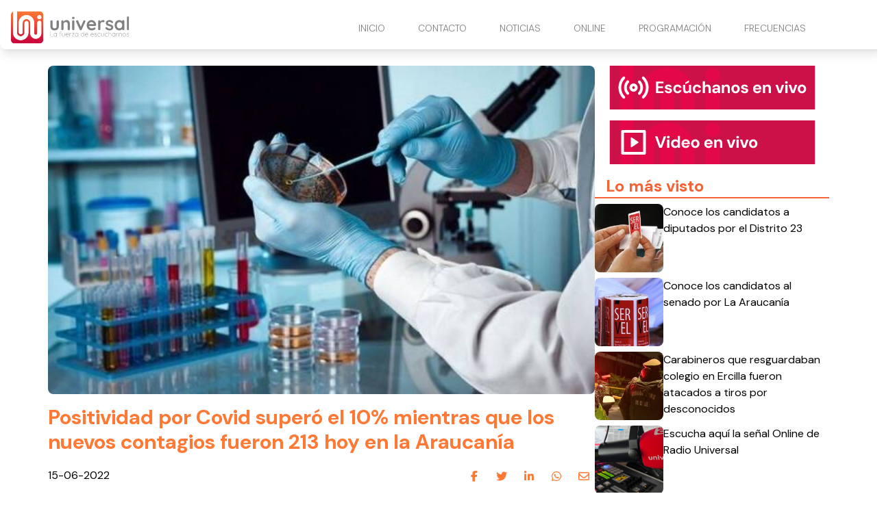

--- FILE ---
content_type: text/html
request_url: https://www.radiouniversal.cl/positividad-por-covid-supero-el-10-mientras-que-los-nuevos-contagios-fueron-213-hoy-en-la-araucania/
body_size: 4913
content:
<!DOCTYPE html> <html lang="es"> <head> <meta charset="utf-8"> <meta name="viewport" content="width=device-width, initial-scale=1"> <meta name="robots" content="index, follow, max-image-preview:large, max-snippet:-1"/> <title>Positividad por Covid superó el 10% mientras que los nuevos contagios fueron 213 hoy en la Araucanía</title> <meta name="description" content="Este miércoles 15 de junio, la Seremi de Salud informó que ayer fueron 213 los nuevos contagios confirmados de COVID- 19 en la región, cifras que se desprende de 1.308 test PCR procesados, con una positividad diaria de un 10,70% con 785 casos activos. De la totalidad de casos, 39 se encuentran hospitalizados, de estos […]"/> <link rel="shortcut icon" href="https://www.radiouniversal.cl/site-media/images/LOGO_favicon_1-150x147.png"> <link rel="canonical" href="https://www.radiouniversal.cl/positividad-por-covid-supero-el-10-mientras-que-los-nuevos-contagios-fueron-213-hoy-en-la-araucania/"/> <meta property="og:locale" content="es_ES"/> <meta property="og:type" content="article"/> <meta property="og:title" content="Positividad por Covid superó el 10% mientras que los nuevos contagios fueron 213 hoy en la Araucanía"/> <meta property="og:description" content="Este miércoles 15 de junio, la Seremi de Salud informó que ayer fueron 213 los nuevos contagios confirmados de COVID- 19 en la región, cifras que se d..."/> <meta property="og:url" content="https://www.radiouniversal.cl/positividad-por-covid-supero-el-10-mientras-que-los-nuevos-contagios-fueron-213-hoy-en-la-araucania/"/> <meta property="og:site_name" content="Radio Universal"/> <meta property="article:publisher" content=""/> <meta property="article:published_time" content="2022-06-15T11:28:38+00:00"/> <meta property="article:modified_time" content="2022-06-15T11:28:38+00:00"/> <meta property="og:image" content="https://www.radiouniversal.cl/site-media/images/covid191-600x360-1-6761dfacbba1e-600x360.jpg"/> <meta property="og:image:width" content="1200"/> <meta property="og:image:height" content="675"/> <meta name="author" content="Juan Carlos Stone"/> <meta name="twitter:card" content="summary_large_image"/> <meta name="twitter:title" content="Positividad por Covid superó el 10% mientras que los nuevos contagios fueron 213 hoy en la Araucanía"> <meta name="twitter:description" content="Este miércoles 15 de junio, la Seremi de Salud informó que ayer fueron 213 los nuevos contagios confirmados de COVID- 19 en la región, cifras que se d..."> <meta name="twitter:image" content="https://www.radiouniversal.cl/site-media/images/covid191-600x360-1-6761dfacbba1e-600x360.jpg"> <meta name="twitter:creator" content=""/> <script type="application/ld+json"> { "@context": "https://schema.org", "@type": "BlogPosting", "headline": "Positividad por Covid superó el 10% mientras que los nuevos contagios fueron 213 hoy en la Araucanía", "image": "https://www.radiouniversal.cl/site-media/images/covid191-600x360-1-6761dfacbba1e-600x360.jpg", "publisher": { "@type": "Organization", "name": "Radio Universal", "url": "https://www.radiouniversal.cl", "logo": { "@type": "ImageObject", "url": "https://www.radiouniversal.cl/site-media/images/logo-radio-universal.svg" } }, "url": "https://www.radiouniversal.cl/positividad-por-covid-supero-el-10-mientras-que-los-nuevos-contagios-fueron-213-hoy-en-la-araucania/", "datePublished": "2022-06-15T11:28:38+00:00", "inLanguage": "es_ES", "description": "Este miércoles 15 de junio, la Seremi de Salud informó que ayer fueron 213 los nuevos contagios confirmados de COVID- 19 en la región, cifras que se d...", "author": { "@type": "Person", "name": "Juan Carlos Stone", "url": "" } } </script> <link href="https://fonts.googleapis.com/css2?family=DM+Sans:ital,opsz,wght@0,9..40,100..1000;1,9..40,100..1000&family=Roboto+Condensed:ital,wght@0,100..900;1,100..900&display=swap" rel="stylesheet"> <script type="application/javascript" src="https://ced.sascdn.com/tag/3981/smart.js" async></script> <script type="application/javascript"> var sas = sas || {}; sas.cmd = sas.cmd || []; sas.cmd.push( function() { sas.setup({ networkid: 3981, domain: "https://www15.smartadserver.com", async: true }); sas.call("onecall", { siteId: 702979, pageId: 2073802, formats: [ { id: 99074 } ,{ id: 99084 } ,{ id: 99069 } ,{ id: 99435 } ,{ id: 99072 } ], target: '' }); }); </script> <link rel="stylesheet" href="https://www.radiouniversal.cl/site-assets/themes/radio-universal/app.css"> <script type="module" src="https://www.radiouniversal.cl/site-assets/themes/radio-universal/app2.js"></script> <link rel="stylesheet" href="https://www.radiouniversal.cl/site-assets/themes/radio-universal/custom.css"> <script src="https://mcdn.mingadigital.com/libs/mapad/mapad.v1.38.min.gz.js"></script> <script> window.dataLayer = window.dataLayer || []; dataLayer.push({'tags': JSON.parse('[\u0022Portada\u0022,\u0022\\u00daltimas noticias\u0022,\u0022Comunas\u0022]') }); </script> <script>(function(w,d,s,l,i){w[l]=w[l]||[];w[l].push({'gtm.start': new Date().getTime(),event:'gtm.js'});var f=d.getElementsByTagName(s)[0], j=d.createElement(s),dl=l!='dataLayer'?'&l='+l:'';j.async=true;j.src= 'https://www.googletagmanager.com/gtm.js?id='+i+dl;f.parentNode.insertBefore(j,f); })(window,document,'script','dataLayer','GTM-5Z6TLM8');</script> <script async src="https://www.googletagmanager.com/gtag/js?id=G-H78ZTFF9DT"></script> <script> function gtag(){dataLayer.push(arguments);} gtag('js', new Date()); gtag('config', 'G-H78ZTFF9DT'); </script> </head> <body class="theme-radio-universal "> <script> MINAD.loadPlacement(34941056, 100 , 200, 'overpage'); </script> <div id="min_ad_34941056"> <script type="text/javascript"> MINAD.showAd(34941056); </script> </div> <nav class="navbar"> <div class="top-wrapper"> <a href="https://www.radiouniversal.cl" class="logo"> <img class="site-logo" src="/site-media/images/logo-radio-universal.svg" alt=""> </a> <a class="navigation-toggle" href="javascript:void(0);" onclick="toggleNav()"> <i class="fa-solid fa-bars fa-lg"></i> </a> </div> </nav> <div class="navigation" id="navigation"> <ul> <li> <a href="/#inicio" target="_self"> INICIO </a> </li> <li> <a href="/contacto" target="_self"> CONTACTO </a> </li> <li> <a href="/#noticias" target="_self"> NOTICIAS <i class="fa-solid fa-chevron-down arrow-sub-ul"></i> </a> <ul class="sub-ul"> <li> <a href="/la-araucania" target="_self">LA ARAUCANIA </a> </li> <li> <a href="/los-rios" target="_self">LOS RÍOS </a> </li> <li> <a href="/deportes" target="_self">DEPORTES </a> </li> <li> <a href="/cultura" target="_self">CULTURA </a> </li> <li> <a href="/comunas" target="_self">COMUNAS </a> </li> <li> <a href="/policial" target="_self">POLICIAL </a> </li> <li> <a href="/imperdible" target="_self">IMPERDIBLE </a> </li> </ul> </li> <li> <a href="/#online" target="_self"> ONLINE <i class="fa-solid fa-chevron-down arrow-sub-ul"></i> </a> <ul class="sub-ul"> <li> <a href="/online" target="_blank">PITRUFQUÉN – TEMUCO </a> </li> <li> <a href="/villarrica" target="_blank">VILLARRICA </a> </li> <li> <a href="/loncoche" target="_blank">LONCOCHE </a> </li> <li> <a href="/malleco" target="_blank">MALLECO </a> </li> <li> <a href="/videoenvivo" target="_blank">VIDEO STREAMING </a> </li> </ul> </li> <li> <a href="/programacion" target="_self"> PROGRAMACIÓN </a> </li> <li> <a href="/frecuencias" target="_self"> FRECUENCIAS </a> </li> </ul> </div> <div class="ad-post-right"> <div class="desktop"> <script>if(!MINAD.isMobile) MINAD.loadPlacement(34941053, 300 , 600, 'sticky', {sizes: [[300, 600], [300, 250], [120, 600], [160, 600]]}); </script> <div id="min_ad_34941053"> <script type="text/javascript">if(!MINAD.isMobile) MINAD.showAd(34941053); </script> </div> </div> <div class="mobile"> <script>if(MINAD.isMobile) MINAD.loadPlacement(34941052, 320 , 100, 'sticky', {sizes: [[320, 100], [320, 50], [300, 250]]}); </script> <div id="min_ad_34941052"> <script type="text/javascript">if(MINAD.isMobile) MINAD.showAd(34941052); </script> </div> </div> </div> <section class="note-section"> <div class="post-wrapper"> <div class="post"> <div class="main-image"> <img src="/site-media/images/covid191-600x360-1-6761dfacbba1e-600x360.jpg" alt="covid191-600×360"> </div> <h1 class="title">Positividad por Covid superó el 10% mientras que los nuevos contagios fueron 213 hoy en la Araucanía</h1> <div class="post-header"> <span class="date">15-06-2022</span> <div class="share-wrapper"> <span class="share-title">Compartir en redes:</span> <ul class="share"> <li><a target="_blank" href="https://www.facebook.com/sharer/sharer.php?u=https://www.radiouniversal.cl/positividad-por-covid-supero-el-10-mientras-que-los-nuevos-contagios-fueron-213-hoy-en-la-araucania/" title="facebook"><i class="fa-brands fa-facebook-f"></i></a></li> <li><a target="_blank" href="https://twitter.com/intent/tweet?url=https://www.radiouniversal.cl/positividad-por-covid-supero-el-10-mientras-que-los-nuevos-contagios-fueron-213-hoy-en-la-araucania/" title="twitter"><i class="fa-brands fa-twitter"></i></a></li> <li><a target="_blank" href="https://www.linkedin.com/shareArticle?mini=true&url=https://www.radiouniversal.cl/positividad-por-covid-supero-el-10-mientras-que-los-nuevos-contagios-fueron-213-hoy-en-la-araucania/&title=https://www.radiouniversal.cl/positividad-por-covid-supero-el-10-mientras-que-los-nuevos-contagios-fueron-213-hoy-en-la-araucania/&summary=&source=" title="linkedin"><i class="fa-brands fa-linkedin-in"></i></a></li> <li><a target="_blank" href="https://wa.me/?text=https://www.radiouniversal.cl/positividad-por-covid-supero-el-10-mientras-que-los-nuevos-contagios-fueron-213-hoy-en-la-araucania/" title="whatsapp"><i class="fa-brands fa-whatsapp"></i></a></li> <li><a target="_blank" href="/cdn-cgi/l/email-protection#[base64]" title="mail"><i class="fa-regular fa-envelope"></i></a></li> </ul> </div> </div> <p class="description">Este miércoles 15 de junio, la Seremi de Salud informó que ayer fueron 213 los nuevos contagios confirmados de COVID- 19 en la región, cifras que se desprende de 1.308 test PCR procesados, con una positividad diaria de un 10,70% con 785 casos activos. De la totalidad de casos, 39 se encuentran hospitalizados, de estos […]</p> <div class="post-body"> <div id="sas_99069"></div> <script data-cfasync="false" src="/cdn-cgi/scripts/5c5dd728/cloudflare-static/email-decode.min.js"></script><script type="application/javascript"> sas.cmd.push(function() { sas.render("99069"); }); </script> <div class="post-media ql-snow 26"> <div class="block-cols-1 text"> <div class="ql-editor"><p>Este miércoles 15 de junio, la Seremi de Salud informó que ayer fueron 213 los nuevos contagios confirmados de COVID- 19 en la región, cifras que se desprende de 1.308 test PCR procesados, con una positividad diaria de un 10,70% con 785 casos activos.</p></div> </div> <div class="block-cols-1 text"> <div class="ql-editor"><p>De la totalidad de casos, 39 se encuentran hospitalizados, de estos 8 en Unidades de Paciente Crítico (UTI 4 – UCI 4) y 5 conectados a ventilador mecánico, de los cuales 3 se encuentran en establecimientos de la red pública y 2 en clínicas privadas.</p></div> </div> <div class="block-cols-1 text"> <div class="ql-editor"><p>Estos nuevos casos sumados a los confirmados anteriormente, nos entregan un total acumulado de 222.099 personas que han contraído la enfermedad, mientras que las muertes alcanzan las        2.589 desde el inicio de la pandemia en la Araucanía.</p></div> </div> <div class="block-cols-1 text"> <div class="ql-editor"><p><strong>Con la siguiente distribución comunal</strong></p></div> </div> <div class="block-cols-1 text"> <div class="ql-editor"><strong>Comuna de residencia *</strong></div> </div> <div class="block-cols-1 text"> <div class="ql-editor"><strong>N° de casos</strong></div> </div> <div class="block-cols-1 text"> <div class="ql-editor"><strong>Casos nuevos</strong></div> </div> <div class="block-cols-1 text"> <div class="ql-editor"><strong>Casos activos</strong></div> </div> <div class="block-cols-1 text"> <div class="ql-editor"><strong>Total General</strong></div> </div> <div class="block-cols-1 text"> <div class="ql-editor"><strong>218.834</strong></div> </div> <div class="block-cols-1 text"> <div class="ql-editor"><strong></strong></div> </div> <div class="block-cols-1 text"> <div class="ql-editor"><strong>211</strong></div> </div> <div class="block-cols-1 text"> <div class="ql-editor"><strong>785</strong></div> </div> <div class="block-cols-1 text"> <div class="ql-editor"><strong> </strong></div> </div> <div class="block-cols-1 text"> <div class="ql-editor"><strong>Casos nuevos</strong></div> </div> <div class="block-cols-1 text"> <div class="ql-editor"><strong>Sintomáticos</strong></div> </div> <div class="block-cols-1 text"> <div class="ql-editor"><strong>Asintomáticos</strong></div> </div> <div class="block-cols-1 text"> <div class="ql-editor"><strong>Casos nuevos no notificados</strong></div> </div> <div class="block-cols-1 text"> <div class="ql-editor"><strong></strong></div> </div> <div class="block-cols-1 text"> <div class="ql-editor"><strong>213</strong></div> </div> <div class="block-cols-1 text"> <div class="ql-editor"><strong>120</strong></div> </div> <div class="block-cols-1 text"> <div class="ql-editor"><strong>15</strong></div> </div> <div class="block-cols-1 text"> <div class="ql-editor"><strong>78</strong></div> </div> <div class="block-cols-1 text"> <div class="ql-editor"><p><strong>Cambios de Residencia</strong></p></div> </div> <div class="block-cols-1 text"> <div class="ql-editor"><strong>Ajuste Minsal</strong></div> </div> <div class="block-cols-1 text"> <div class="ql-editor"><p><strong>Exámenes PCR procesados en las últimas 24 hrs.</strong></p></div> </div> <div class="middle-fullmobile-wrapper"> <script> MINAD.loadPlacement(34941055, 320 , 480, 'full-mobile'); </script> <div id="min_ad_34941055"> <script type="text/javascript"> MINAD.showAd(34941055); </script> </div> </div> <div class="block-cols-1 text"> <div class="ql-editor"><strong>Activos</strong></div> </div> <div class="block-cols-1 text"> <div class="ql-editor"><strong>N° de Casos</strong></div> </div> <div class="block-cols-1 text"> <div class="ql-editor"><strong>Porcentaje</strong></div> </div> <div class="block-cols-1 text"> <div class="ql-editor"><p>*Se excluyen del análisis los pacientes fallecidos.</p></div> </div> <div class="block-cols-1 text"> <div class="ql-editor"><p><strong>Casos confirmados por sexo</strong></p></div> </div> <div class="block-cols-1 text"> <div class="ql-editor"><strong>Sexo</strong></div> </div> <div class="block-cols-1 text"> <div class="ql-editor"><strong>N° Casos</strong></div> </div> <div class="block-cols-1 text"> <div class="ql-editor"><strong>Porcentaje</strong></div> </div> <div class="block-cols-1 text"> <div class="ql-editor"><strong> </strong></div> </div> <div class="block-cols-1 text"> <div class="ql-editor"><strong>14/06</strong></div> </div> <div class="block-cols-1 text"> <div class="ql-editor"><strong>15/06</strong></div> </div> <div class="block-cols-1 text"> <div class="ql-editor"><strong>Fallecidos confirmados totales</strong></div> </div> <div class="block-cols-1 text"> <div class="ql-editor"><strong>Fallecidos</strong></div> </div> <div class="block-cols-1 text"> <div class="ql-editor"><strong>Sospechosos,</strong></div> </div> <div class="block-cols-1 text"> <div class="ql-editor"><strong>probables u otros</strong></div> </div> <div class="block-cols-1 text"> <div class="ql-editor"><strong>totales</strong></div> </div> <div class="block-cols-1 text"> <div class="ql-editor"><strong>Fallecidos totales</strong></div> </div> <div class="block-cols-1 text"> <div class="ql-editor"><strong>Fallecidos</strong></div> </div> <div class="block-cols-1 text"> <div class="ql-editor"><strong>2.018</strong></div> </div> <div class="block-cols-1 text"> <div class="ql-editor"><strong>–</strong></div> </div> <div class="block-cols-1 text"> <div class="ql-editor"><strong>2.018</strong></div> </div> <div class="block-cols-1 text"> <div class="ql-editor"><strong>571</strong></div> </div> <div class="block-cols-1 text"> <div class="ql-editor"><strong>2.589</strong></div> </div> <div class="block-cols-1 text"> <div class="ql-editor"><p><a>—–</a>——</p><p><strong>Unidad de Comunicaciones</strong></p></div> </div> <div class="block-cols-1 text"> <div class="ql-editor"><p><strong>Seremi de Salud</strong></p></div> </div> <div class="block-cols-1 text"> <div class="ql-editor"><ul> </ul></div> </div> </div> <div id="sas_99435"></div> <script type="application/javascript"> sas.cmd.push(function() { sas.render("99435"); }); </script> <script> MINAD.loadPlacement(34941054, 1 , 1, 'video'); </script> <div id="min_ad_34941054"> <script type="text/javascript"> MINAD.showAd(34941054); </script> </div> <div class="post-tags"> <span class="text">Tags:</span> <span class="tag">Portada</span> <span class="tag">Últimas noticias</span> <span class="tag">Comunas</span> </div> </div> </div> </div> <aside> <a href="/online" target="_blank" class="banner-radio"></a> <a href="/videoenvivo" target="_blank"class="banner-video"></a> <div id="sas_99072"></div> <script type="application/javascript"> sas.cmd.push(function() { sas.render("99072"); // Formato : 300x250-B 300x250 }); </script> <section class="service-widget" data-show="most-visited" data-qty="5"> <h3>Lo más visto</h3> <div class="service-widget-wrapper numbered-list"></div> </section> </aside> </section> <div id="sas_99084"></div> <script type="application/javascript"> sas.cmd.push(function() { sas.render("99084"); }); </script> <div id="sas_99074"></div> <script type="application/javascript"> sas.cmd.push(function() { sas.render("99074"); }); </script> <footer class="footer-alpha"> <div class="columns-wrapper"> <div class="site-info"> <div class="image-wrapper"> <img src="/site-media/images/logo-radio-universal.svg" alt=""> </div> <div class="description">La fuerza de escucharnos</div> <div class="social-links"> <a href="https://web.facebook.com/radiouniversalchile/" target="_blank"> <div class="icon icon-hover"> <i class="fa-brands fa-facebook-f"></i> </div> </a> <a href="https://www.instagram.com/radio_universal/" target="_blank"> <div class="icon icon-hover"> <i class="fa-brands fa-instagram"></i> </div> </a> <a href="https://www.youtube.com/@radiouniversalchile" target="_blank"> <div class="icon icon-hover"> <i class="fa-brands fa-youtube"></i> </div> </a> <a href="https://x.com/universal_chile" target="_blank"> <div class="icon icon-hover"> <i class="fa-brands fa-x-twitter"></i> </div> </a> <a href="https://wa.me/56452391434" target="_blank"> <div class="icon icon-hover"> <i class="fa-brands fa-whatsapp"></i> </div> </a> </div> </div> <div class="column"> <span class="title">Contacto Comercial</span> <ul> <li> Fono - Whatsapp: +56452393604 </li> <li> Email: <a href="/cdn-cgi/l/email-protection" class="__cf_email__" data-cfemail="432a2d252c033122272a2c362d2a35263130222f6d202f">[email&#160;protected]</a> </li> </ul> </div> <div class="column"> <span class="title">Dirección</span> <ul> <li> Av. 12 de febrero 953. Pitrufquén. </li> <li> Fono - Whatsapp: +56452391434 </li> <li> -------------------------- </li> <li> Manuel Bulnes 0379. Loncoche. </li> <li> Fono - Whatsapp: +56452479056 </li> <li> -------------------------- </li> <li> Vicente Reyes 840. Piso 2. Villarrica. </li> <li> Fono - Whatsapp: +56452414638 </li> <li> La Araucanía. Chile. </li> </ul> </div> <div class="column"> <span class="title">Nuestra Frecuencias</span> <ul> <li> <a href="/online">94.7 Pitrufquén - Temuco</a> </li> <li> 93.9 Valdivia </li> <li> <a href="https://www.radiouniversal.cl/villarica">104.3 Villarrica - Pucón</a> </li> <li> <a href="https://www.radiouniversal.cl/loncoche">105.1 Loncoche - Lanco</a> </li> <li> <a href="https://www.radiouniversal.cl/villarica">88.1 Licanray - Coñaripe</a> </li> <li> <a href="https://www.radiouniversal.cl/malleco">104.3 Lautaro</a> </li> <li> <a href="https://www.radiouniversal.cl/malleco">106.1 Victoria</a> </li> <li> <a href="https://www.radiouniversal.cl/malleco">104.5 Curacautin</a> </li> <li> <a href="https://www.radiouniversal.cl/malleco">91.5 Puerto Saavedra</a> </li> </ul> </div> </div> <div class="media-legal-wrapper"> <span class="legal-text">© 2025 Todos los derechos reservados. </span> <div class="cosmos"> <p>Powered by <a href="https://cosmoscms.com" target="_blank">CosmosCMS</a></p> </div> </div> </footer> <script data-cfasync="false" src="/cdn-cgi/scripts/5c5dd728/cloudflare-static/email-decode.min.js"></script><script defer> document.addEventListener("DOMContentLoaded", () => { ping("https://t.report-machine.com/ev/169?ref=positividad-por-covid-supero-el-10-mientras-que-los-nuevos-contagios-fueron-213-hoy-en-la-araucania%2F&pn=pv&ed=production&cb=" + (new Date).getTime()); }); </script> <script defer src="https://static.cloudflareinsights.com/beacon.min.js/vcd15cbe7772f49c399c6a5babf22c1241717689176015" integrity="sha512-ZpsOmlRQV6y907TI0dKBHq9Md29nnaEIPlkf84rnaERnq6zvWvPUqr2ft8M1aS28oN72PdrCzSjY4U6VaAw1EQ==" data-cf-beacon='{"version":"2024.11.0","token":"988770508e2b434bb20682be53a7ef82","r":1,"server_timing":{"name":{"cfCacheStatus":true,"cfEdge":true,"cfExtPri":true,"cfL4":true,"cfOrigin":true,"cfSpeedBrain":true},"location_startswith":null}}' crossorigin="anonymous"></script>
</body> </html>

--- FILE ---
content_type: text/html; charset=utf-8
request_url: https://www.google.com/recaptcha/api2/aframe
body_size: 266
content:
<!DOCTYPE HTML><html><head><meta http-equiv="content-type" content="text/html; charset=UTF-8"></head><body><script nonce="1XOPchcL7dRct9LpZT9Lkg">/** Anti-fraud and anti-abuse applications only. See google.com/recaptcha */ try{var clients={'sodar':'https://pagead2.googlesyndication.com/pagead/sodar?'};window.addEventListener("message",function(a){try{if(a.source===window.parent){var b=JSON.parse(a.data);var c=clients[b['id']];if(c){var d=document.createElement('img');d.src=c+b['params']+'&rc='+(localStorage.getItem("rc::a")?sessionStorage.getItem("rc::b"):"");window.document.body.appendChild(d);sessionStorage.setItem("rc::e",parseInt(sessionStorage.getItem("rc::e")||0)+1);localStorage.setItem("rc::h",'1768641992335');}}}catch(b){}});window.parent.postMessage("_grecaptcha_ready", "*");}catch(b){}</script></body></html>